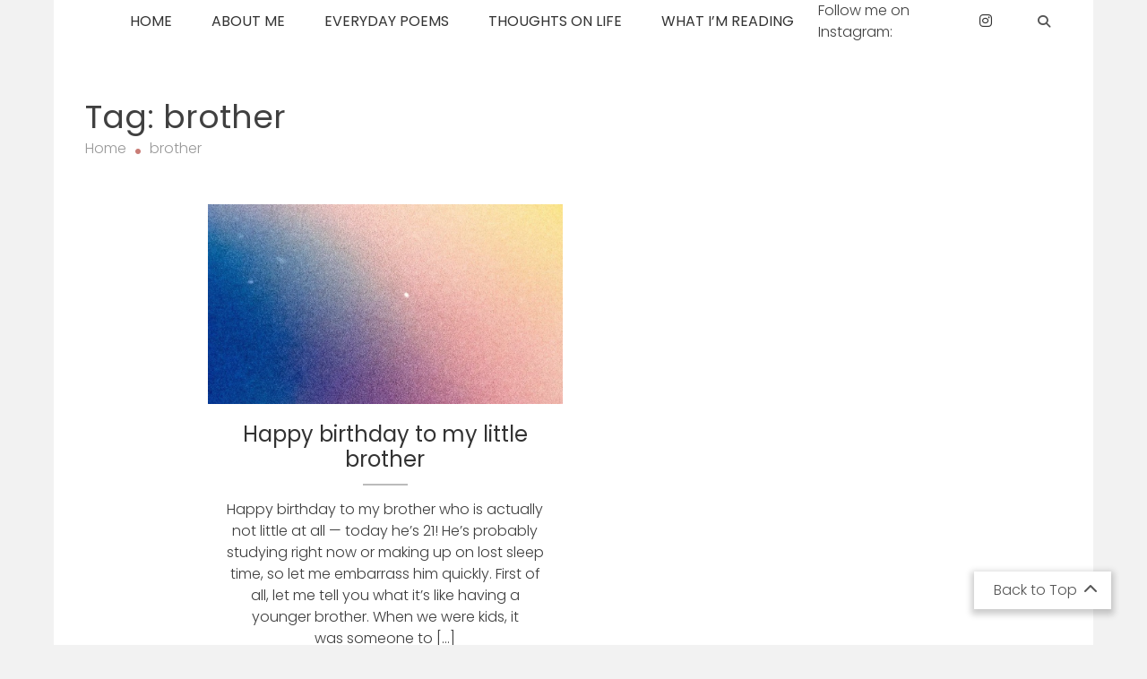

--- FILE ---
content_type: text/css
request_url: https://volumesofwords.com/wp-content/themes/matina/assets/css/mt-responsive.css?ver=1.1.7
body_size: 1859
content:
/**
 * Css for responsive design
 *
 * @package Matina
 */


/*--------------------------------------------------------------
## Responsive Box layout & Banner Section
--------------------------------------------------------------*/
@media(max-width:1400px) {
  .site--boxed-layout #page {
    max-width: 1160px;
  }

  .site--boxed-layout .mt-container {
    width: 94%;
  }
}

@media(max-width:1200px) {
  .site--boxed-layout #page {
    max-width: 100%;
  }
}

@media(min-width:1600px) {

  .banner-layout-default .banner-image,
  .banner-layout-default .banner-content-wrapper,
  .banner-layout-one .banner-image {
    height: 600px;
  }

  .mt-container {
    width: 1400px;
    margin: 0 auto;
  }

  .banner-layout-four .mt-container {
    margin: 0 auto;
  }
}

@media(max-width:991px) {

  .banner-layout-default .banner-image,
  .banner-layout-default .banner-content-wrapper {
    width: 100%;
  }

  .banner-layout-one .banner-content .banner-title {
    font-size: 30px;
  }

  .banner-layout-default .banner-content-wrapper {
    height: auto;
    padding: 30px 30px 50px 30px;
  }
}

@media(max-width:767px) {

  .banner-layout-default .banner-image,
  .banner-layout-one .banner-image {
    height: 300px;
  }

  .banner-layout-default .banner-content-wrapper {
    text-align: center;
  }

  .banner-layout-default .banner-description,
  .banner-layout-one .banner-content .banner-description {
    display: none;
  }

  #banner-section .banner-title {
    font-size: 24px;
  }

  .banner-layout-one .banner-content .banner-title {
    width: 100%;
    margin-bottom: 15px;
  }

  .banner-layout-one .lSAction a {
    top: 30%;
  }

  .banner-layout-default .button-wrapper {
    margin-top: 20px;
  }

  .banner-layout-default .banner-button {
    padding: 7px 20px;
  }
}

/* Archive section */
@media(max-width:991px) {
  .archive--layout-one .mt-archive-wrapper article {
    width: 97%;
  }

  .no-results.not-found {
    margin-bottom: 30px;
  }
}

@media(max-width:767px) {
  .archive--layout-default .mt-archive-wrapper  article {
    width: 97%;
  }

  .archive--layout-one .post-content-wrapper {
    padding: 15px 0;
  }

}

/* Header Section */
@media(max-width:991px) {
  #mt-topbar .topbar-elements-wrapper {
    font-size: 12px;
  }

  #mt-topbar #topbar-menu li a {
    font-size: 12px;
  }

  #mt-topbar #top-navigation .menu-toggle {
    display: none;
  }

  .mt-topbar-wrapper.layout-1 .top-date-wrap {
    margin: 0 15px;
  }

  .is-sticky #masthead.header--layout-default .social-search-wrapper {
    display: none;
  }

  .header--layout-default .header-social-wrapper {
    float: left;
  }

  .social-label {
    display: none;
  }

  .header--layout-default .social-search-wrapper {
    width: 100%;
    display: block;
  }

  .header--layout-default .header-search-wrapper {
    float: right;
    display: block;
  }

  .header--layout-one {
    margin-bottom: 20px;
  }

  .header--layout-one .header-search-wrapper {
    display: block;
  }

  .header--layout-default .main-navigation {
    width: auto;
  }

  .header--layout-default .header-logo-menu-wrapper {
    justify-content: space-between;
    width: 100%;
  }

  .header--layout-one .header-elements-wrapper {
    display: flex;
    align-items: center;
    justify-content: space-between;
    flex-wrap: wrap;
  }

  .header--layout-one .header-elements-wrapper .header-logo-wrapper,
  .header--layout-one .header-elements-wrapper .header-menu-icons-wrapper,
  #header-sticky-sticky-wrapper {
    width: 100%;
  }

  #masthead.header--layout-one .mt-container {
    width: 100% !important;
    margin: 0;
  }

}

@media(max-width:767px) {
  #mt-topbar .topbar-elements-wrapper {
    flex-wrap: wrap;
    justify-content: center;
  }

  #mt-topbar #top-navigation {
    width: 100%;
    text-align: center;
  }

  .site-branding a .custom-logo,
  .header--layout-one .site-branding a .custom-logo {
    height: 70px;
  }

  .header--layout-one {
    margin-bottom: 10px;
  }
}

/* Featured Section */
@media(max-width:992px) {
  #featured-section.column-3 .featured-items-wrapper .single-item-wrap {
    width: 48%;
  }

  #featured-section.column-3 .featured-items-wrapper .single-featured-wrap {
    width: 48%;
  }

  .featured-categories--layout-one .featured-items-wrapper .single-featured-wrap {
    margin-bottom: 30px;
  }

}

@media(max-width:767px) {
  .featured-categories--layout-default .section-title-wrapper {
    width: 100%;
    float: none;
  }

  .featured-categories--layout-default .section-title-wrapper {
    height: auto;
  }

  .featured-categories--layout-one:before {
    top: 230px;
  }

  #featured-section .section-title-wrapper .section-title {
    font-size: 22px;
  }

  .featured-categories--layout-one.featuredCarousel .featured-carousel-control .featuredCarousel-controls__prev {
    margin-right: 0;
  }

  #featured-section.column-3 .featured-items-wrapper .single-item-wrap {
    width: 98%;
  }

  #featured-section.column-3 .featured-items-wrapper .single-featured-wrap {
    width: 98%;
  }

  .featured-categories--layout-default .section-title-wrapper {
    text-align: center;
  }

  .featured-categories--layout-default .featured-items-wrapper {
    width: 100%;
  }
}

@media(max-width:320px) {
  #featured-section .section-title {
    font-size: 18px;
  }
}

/* Single Page */

@media(max-width:991px) {

  .single-post .comments-area .comment-form .comment-form-author,
  .single-post .comments-area .comment-form .comment-form-email,
  .single-post .comments-area .comment-form .comment-form-url {
    width: 100%;
  }

  .entry-author-box.author-box--layout-default .post-author-info {
    width: 70%;
  }

  .related-posts-wrapper.column-3 .related-post {
    width: 48%;
  }

  .related-posts--layout-default .related-post .post-content-wrapper {
    background: rgba(0, 0, 0, 0.2);
    opacity: 1;
  }

  .related-posts--layout-default .related-post .post-content-wrapper .related-post-title a {
    color: #fff;
  }

  .single--layout-three .image-content-wrapper .entry-header {
    width: 100%;
  }
}

@media(max-width:767px) {
  .single-post-navigation .nav-links a span.post-title {
    font-size: 18px;
  }

  .related-posts-wrapper.column-3 .related-post {
    width: 98%;
  }

  .single-post .entry-thumbnail .post-thumb {
    height: 350px;
  }

  .single-post article.post .entry-title {
    font-size: 24px;
  }

  .entry-author-box .article-author-avatar {
    margin-right: 0;
  }

  .entry-author-box {
    justify-content: center;
    text-align: center;
  }

  .entry-author-box.author-box--layout-default .post-author-info {
    width: 100%;
  }
}

/* Responsive menu toggle */
@media(max-width:991px) {
  #masthead .primary-menu-wrap {
    position: fixed;
    top: 0;
    right: -300px;
    width: 400px;
    opacity: 0;
    visibility: hidden;
    box-shadow: 0 3px 12px rgba(0, 0, 0, 0.1);
    height: 100%;
    z-index: 9999;
    padding: 70px 30px;
    background: #fff;
    transition: 0.5s;
    height: 100%;
    overflow: scroll;
  }

  .logged-in #masthead .primary-menu-wrap {
    padding-top: 80px;
  }

  .logged-in .main-menu-close {
    top: 50px;
  }

  #masthead .primary-menu-wrap.menu-active {
    right: 0;
    opacity: 1;
    visibility: visible;
  }

  #masthead .primary-menu-wrap.menu-active #primary-menu,
  #masthead .primary-menu-wrap.menu-active #primary-menu>ul {
    display: block;
  }

  .main-menu-close {
    display: block;
  }

  #masthead .primary-menu-wrap.menu-active #primary-menu li {
    display: block;
    text-align: center;
    border-bottom: 2px dotted #ccc;
    padding: 10px 0;
    margin: 0;
  }

  #masthead .primary-menu-wrap.menu-active #primary-menu li:last-of-type {
    border-bottom: none;
  }

  #masthead .primary-menu-wrap.menu-active #primary-menu li a {
    padding: 5px;
    display: block;
    font-weight: 400;
  }

  .main-menu-close {
    display: block;
    font-size: 28px;
    position: absolute;
    top: 10px;
    right: 20px;
    cursor: pointer;
  }

  #site-navigation #primary-menu li.menu-item-has-children a:after,
  #site-navigation ul li.menu-item-has-children>a::after,
  #site-navigation ul li.page_item_has_children>a::after {
    display: none;
  }

  #masthead #primary-menu li .sub-toggle {
    position: absolute;
    right: 0;
    top: 15px;
    padding: 0 10px !important;
    background: #eee;
    color: #555;

  }

  #site-navigation #primary-menu li {
    position: relative;
  }

  #site-navigation #primary-menu li .sub-menu,
  #site-navigation #primary-menu li .children {
    box-shadow: none;
    position: static;
    transition: none;
    min-width: auto;
    width: 100%;
    float: none;
    opacity: 1;
    visibility: visible;
    -webkit-transform: translateY(0);
    -ms-transform: translateY(0);
    -o-transform: translateY(0);
    transform: translateY(0);
  }

  #masthead #site-navigation #primary-menu li .sub-menu li,
  #masthead #site-navigation #primary-menu li .children li {
    border-bottom: none;
    padding: 3px;
  }

  #masthead #site-navigation #primary-menu li .sub-menu li a,
  #masthead #site-navigation #primary-menu li .children li a {
    border-top: none;
    font-weight: 400;
  }

  #site-navigation #primary-menu li .sub-menu li:hover,
  #site-navigation #primary-menu li .children li:hover,
  #site-navigation #primary-menu li .sub-menu li.focus,
  #site-navigation #primary-menu li .children li.focus,
  #site-navigation ul li .sub-menu li,
  #site-navigation ul li .children li {
    border: none;
  }

  .search--drop-down .search-form-wrap {
    position: fixed;
    bottom: 0;
    top: auto !important;
    width: 100%;
    left: 0;
    padding: 20px 40px 30px;
  }

  .search--drop-down .search-form-wrap .search-close {
    right: 10px;
    width: 24px;
    line-height: 23px;
  }

  #masthead.header--layout-one .is-sticky #header-sticky::before,
  #masthead.header--layout-one .is-sticky #header-sticky::after {
    display: none;
  }
}

@media(max-width:767px) {
  #masthead .primary-menu-wrap {
    width: 300px;
    padding: 50px 30px;
  }
}

@media(max-width:600px) {
  .is-sticky #masthead.header--layout-default, 
  #masthead.header--layout-one .is-sticky #header-sticky {
    top: 0 !important;
  }
}

/* 404 Error Page */
@media(max-width:1200px) {
  .error404 .error-404 .page-content .search-form .search-field {
    width: auto;
  }
}

@media(max-width:767px) {
  .error--layout-default .error-404 {
    padding: 0 15px 50px 15px;
  }

  .error--layout-default .error-404 .page-caption {
    font-size: 130px;
  }

  .error404 .error-404 .page-content .search-form .search-field {
    width: auto;
  }

  .error--layout-one .error-404 {
    padding: 40px 0;
  }

  .error--layout-one .error-404 .page-caption {
    font-size: 130px;
  }

  .error--layout-one .error-404 .page-header {
    top: 35%;
  }

  .error--layout-one .error-404 .page-header h1 {
    font-size: 24px;
  }

}

/* Footer Section */
@media(max-width:1400px) {
  #colophon .footer-widget--four-columns .footer-widget-wrapper .footer-widget {
    padding: 0;
  }
}

@media(max-width:1200px) {
  #colophon .footer-widget--four-columns .footer-widget-wrapper .footer-widget {
    width: 31.33%;
  }

  .mt-container {
    width: auto !important;
    margin: 0 4%;
  }
}

@media(max-width:991px) {
  #colophon .footer-bottom-wrapper {
    flex-direction: column;
  }

  #colophon #bottom-area .site-info {
    margin-bottom: 15px;
    width: 100%;
  }

  #colophon #bottom-area .footer-navigation {
    margin-bottom: 15px;
  }

  #colophon .widget-area .footer-widget-wrapper .footer-widget {
    width: 48%;
    padding: 0 15px;
  }

  #colophon .widget.matina_latest_posts .posts-wrapper .single-post-wrap .post-thumb {
    width: 15%;
  }

  .widget.matina_latest_posts .posts-wrapper .single-post-wrap .post-content-wrap {
    width: 85%;
  }

  #colophon .footer-widget .widget {
    margin-bottom: 20px;
  }

  .footer--layout-default .footer-bottom-wrapper .site-info,
  .footer--layout-default .footer-bottom-wrapper .footer-navigation,
  .footer--layout-default .footer-bottom-wrapper .footer-social-icons {
    width: 100%;
    text-align: center;
    float: none;
  }

  .footer--layout-default .footer-bottom-wrapper .matina-social-icons-wrapper {
    justify-content: center;
  }
}

@media(max-width:767px) {
  #colophon .widget-area .footer-widget-wrapper .footer-widget {
    width: 98%;
    padding: 0 30px;
  }

  #colophon .footer-bottom-wrapper {
    font-size: 14px;
  }

  #colophon .footer-navigation ul {
    text-align: center;
  }

  #colophon .footer-navigation #footer-menu li {
    padding: 5px 10px;
  }

  #colophon .widget.matina_latest_posts .posts-wrapper .single-post-wrap .post-thumb {
    width: 25%;
  }

  .widget.matina_latest_posts .posts-wrapper .single-post-wrap .post-content-wrap {
    width: 75%;
  }

  .mt-container {
    margin: 0 3%;
  }

}

/* Widget Area */
@media(max-width:991px) {

  .right-sidebar #primary,
  .right-sidebar #secondary,
  .left-sidebar #primary,
  .left-sidebar #secondary {
    width: 100% !important;
  }

  .no-sidebar-center #primary {
    width: 100% !important;
  }
}